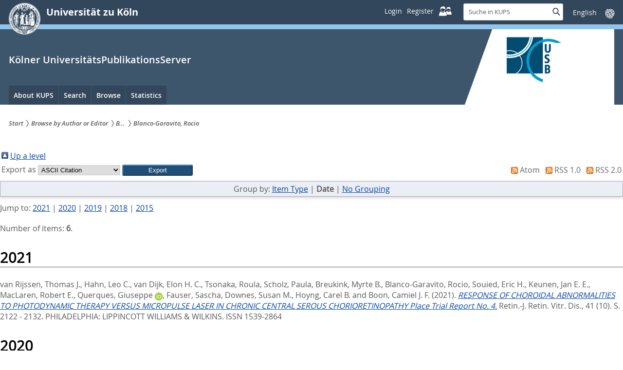

--- FILE ---
content_type: text/javascript
request_url: https://kups.ub.uni-koeln.de/javascript/scripts.kups.jQ.js
body_size: 5409
content:
var jQ = jQuery.noConflict();

var sbModules = sbModules || {};

var insertMobileBreadcrumb = function() {
    var origin = jQ(".uzk15__breadcrumbslist");
    var container = jQ("#uzk15__mobilebreadcrumbslist");
    if (origin.length > 0 && container.children().length == 0) {
        var icon_tag = jQ("<span class='uzk15__icon uzk15__icon-trenner_breadcrumb'>" + "<svg class='uzk15__svg-trenner_breadcrumb'>" + "<use xlink:href='/images/icons/svg/dist/svg-sprite.min.svg#trenner_breadcrumb'></use>" + "</svg>" + "</span>");
        origin.find('li a:first-child').each(function() {
            var li_tag = jQ("<li></li>");
            var a_tag = jQ("<a class='uzk15__iconlink'></a>");
            a_tag.attr('href', jQ(this).attr('href'));
            jQ(this).contents().clone().appendTo(a_tag);
            icon_tag.clone().appendTo(a_tag);
            a_tag.appendTo(li_tag);
            li_tag.appendTo(container);
        });
    }
};

var insertMobileNavigation = function() {
    var origin = jQ("#uzk15__submenutemplate");
    if (origin.length > 0) {
        origin = jQ(origin.text());
    } else {
        origin = jQ("#contextbox .uzk15__submenu");
        if (origin.length == 0 && jQ("html").attr("zms_id") == 'content') {
            origin = jQ(".uzk15__firstlevellinks");
        }
        if (origin.length == 0) {
            return;
        }
    }
    var container = jQ(".uzk15__mainnavigationlist");
    if (container.children().length == 0) {
        origin.find('a').each(function() {
            if (typeof jQ(this).attr('sibling') == 'undefined') {
                var li_tag = jQ("<li></li>");
                var a_tag = jQ("<a class='uzk15__iconlink' role='menuitem'></a>");
                var text = jQ(this).attr('titlealt');
                if (typeof text == 'undefined') {
                    text = jQ(this).text();
                }
                var svg = jQ(this).find('span.uzk15__internal_locked');
                if (svg.length == 0) {
                    svg = jQ(this).find('span.uzk15__internal_locked_mainnavigation');
                }
                if (svg.length > 0) {
                    text = "<span class='uzk15__icon uzk15__internal_locked_mobile'>" + svg.html() + "</span>" + text;
                }
                a_tag.attr('href', jQ(this).attr('href')).append(text);
                a_tag.appendTo(li_tag);
                li_tag.appendTo(container);
            }
        });
    }
};

jQ(function() {
    sbModules.Navigation.init();
    sbModules.MobileNavigation.init();
    sbModules.FooterFlyout.init();
    sbModules.Forms.init();
    sbModules.Header.init();
    sbModules.Asideflyout.init();
    sbModules.TransformAccordion.init();
    sbModules.Accordions.init();
    sbModules.BreadcrumbFlyout.init();

      //      jQ('#languageselector').on('change', function () {
    jQ('#languageselector').change(function () {
        var url = jQ(this).val(); // get selected value
	//alert(url);
        if (url) { // require a URL
            window.location = url; // redirect
        }
        return false;
    });
});

sbModules.TransformAccordion = function() {
    return {
        init: function() {
            var b = this;
            enquire.register("screen and (max-width:1024px)", {
                match: function() {
                    b.transform(!1)
                }
            }).register("screen and (min-width: 1024px)", {
                match: function() {
                    b.transform(!0)
                }
            })
        },
        buildTabRefList: function() {
            var b = document.createElement("ul"),
                d = document.createElement("li"),
                e, a = document.createElement("a"),
                k;
            b.setAttribute("class", "uzk15__clearfix uzk15__reiter-liste tempTablist");
            b.setAttribute("role", "tablist");
            b.setAttribute("aria-multiselectable",
                "false");
            d.setAttribute("class", "uzk15__reiter");
            d.setAttribute("aria-selected", "false");
            d.setAttribute("role", "tab");
            jQ(".uzk15__akkordeon-oeffner", ".uzk15__kontaktbox").each(function(n) {
                e = d.cloneNode();
                k = a.cloneNode();
                e.id = jQ(this).attr("id");
                e.setAttribute("aria-controls", jQ(this).attr("aria-controls"));
                k.setAttribute("href", "#" + jQ(this).attr("aria-controls"));
                k.innerHTML = jQ(this).text();
                0 === n && e.setAttribute("aria-selected", "true");
                e.appendChild(k);
                b.appendChild(e)
            });
            return b
        },
        transform: function(b) {
            b ?
                (jQ(".uzk15__akkordeon", ".uzk15__kontaktbox").removeClass("uzk15__akkordeon").addClass("uzk15__reiterbox"), jQ(".uzk15__akkordeon-oeffner", ".uzk15__kontaktbox").prop("disabled", !0).hide(), jQ(".uzk15__akkordeon-inhalt", ".uzk15__kontaktbox").removeClass("uzk15__akkordeon-inhalt").addClass("uzk15__register"), b = this.buildTabRefList(), jQ(".uzk15__reiterbox", ".uzk15__kontaktbox").prepend(b), jQ(".uzk15__reiter-liste", ".uzk15__kontaktbox").after('<div class="uzk15__register-box"></div>'), jQ(".uzk15__register-box",
                    ".uzk15__kontaktbox").append(jQ(".uzk15__register", ".uzk15__kontaktbox")), jQ(".uzk15__register:not(:first)", ".uzk15__kontaktbox").attr("aria-hidden", !0), sbModules.Tabs.init()) : (jQ(".uzk15__reiterbox", ".uzk15__kontaktbox").removeClass("uzk15__reiterbox").addClass("uzk15__akkordeon"), jQ(".tempTablist").remove(), jQ(".uzk15__akkordeon-oeffner", ".uzk15__kontaktbox").prop("disabled", !1).show(), jQ(".uzk15__akkordeon-oeffner", ".uzk15__kontaktbox").attr("aria-selected", !1), jQ(".uzk15__register", ".uzk15__kontaktbox").unwrap(),
                    jQ(".uzk15__register", ".uzk15__kontaktbox").removeClass("uzk15__register").addClass("uzk15__akkordeon-inhalt"), jQ(".uzk15__akkordeon-oeffner", ".uzk15__kontaktbox").each(function() {
                        jQ(this).after(jQ("#" + jQ(this).attr("id").substr(0, jQ(this).attr("id").indexOf("-"))))
                    }), jQ(".uzk15__akkordeon-inhalt", ".uzk15__kontaktbox").attr("aria-hidden", !0))
        }
    }
}();
sbModules = sbModules || {};
sbModules.Accordions = function() {
    return {
        init: function() {
            var b = this;
            jQ(".uzk15__akkordeon-inhalt").attr("aria-hidden", !0);
            jQ(".uzk15__akkordeon-oeffner").attr("tabindex", 0).on("keypress click", function(b) {
                if ("click" === b.type || "keypress" === b.type && 13 === b.which || "keypress" === b.type && 32 === b.which) {
                    b = jQ(this).attr("aria-controls");
                    var d = jQ("#" + b);
                    jQ(".uzk15__akkordeon-oeffner").attr("tabindex", 0 === jQ(this).attr("tabindex") ? -1 : 0);
                    jQ(this).attr("tabIndex", 0 === jQ(this).attr("tabIndex") ? -1 : 0).attr("aria-selected",
                        "false" === jQ(this).attr("aria-selected") ? !0 : !1).attr("aria-expanded", "false" === jQ(this).attr("aria-expanded") ? !0 : !1);
                    d.on("focus", function() {
                        jQ(".uzk15__akkordeon-oeffner").attr("tabindex", 0)
                    });
                    "true" === d.attr("aria-hidden") ? (d.attr("aria-hidden", !1).attr("tabIndex", 0).addClass("target"), "false" === jQ(".uzk15__akkordeon").attr("aria-multiselectable") && 0 < d.siblings('.uzk15__akkordeon-inhalt[class*="target"]').length && d.siblings('.uzk15__akkordeon-inhalt[class*="target"]').attr("aria-hidden", !0).removeAttr("tabIndex").removeClass("target")) :
                        d.attr("aria-hidden", !0).removeAttr("tabIndex").removeClass("target");
                    "false" === jQ(".uzk15__akkordeon").attr("aria-multiselectable") && (jQ(".uzk15__akkordeon-inhalt:not(#" + b + ")").removeClass("target").attr("aria-hidden", !0), jQ('.uzk15__akkordeon-oeffner:not([aria-controls="' + b + '"])').attr("aria-selected", !1).attr("aria-expanded", !1))
                }
            });
            enquire.register("screen and (max-width: 1023px)", {
                match: function() {
                    b.setActiveTab("left")
                }
            }).register("screen and (min-width: 1024px)", {
                match: function() {
                    b.setActiveTab("right")
                }
            })
        },
        setActiveTab: function(b) {
            var d;
            window.setTimeout(function() {
                jQ(".uzk15__kontaktbox").each(function() {
                    d = jQ(this).find(".uzk15__target").attr("id");
                    "left" === b ? jQ(this).find("h3#" + d + "-titel").click() : jQ(".uzk15__reiter", this).find("#" + d).click()
                })
            }, 100)
        }
    }
}();
sbModules = sbModules || {};
sbModules.Asideflyout = function() {
    return {
        init: function() {
            enquire.register("screen and (max-width: 768px)", {
                match: function() {
                    jQ("#contextboxtrigger").on("click", function(b) {
                        b.preventDefault();
                        jQ("#contextbox, #contextboxtrigger").toggleClass("uzk15__open")
                    })
                }
            }).register("screen and (min-width: 768px)", {
                match: function() {
                    jQ("#contextboxtrigger").off("click")
                }
            })
        }
    }
}();
sbModules = sbModules || {};
sbModules.BreadcrumbFlyout = function() {
    return {
        init: function() {
            enquire.register("screen and (min-width: 1280px)", {
                match: function() {
                    jQ("body").on("click", function(b) {
                        void 0 === jQ(b.target).attr("aria-expanded") && void 0 === jQ(b.target).parent().attr("aria-expanded") && (jQ(".uzk15__breadcrumbslist .uzk15__subnav").attr("aria-expanded", !1), jQ(".uzk15__breadcrumbslist .uzk15__open").removeClass("uzk15__open"))
                    });
                    jQ(".uzk15__breadcrumbslist .uzk15__subnav").on("click", function(b) {
                        var d = jQ(this);
                        b.preventDefault();
                        "false" === d.attr("aria-expanded") ? (jQ("#arrowStyle").remove(), b = Math.ceil(d.position().left + d.width() / 2), jQ("head").append('<style id="arrowStyle">.uzk15__aheadcontent .uzk15__breadcrumbs .uzk15__aditionallinks::before { left: ' + b + "px; } </style>"), jQ(".uzk15__breadcrumbslist .uzk15__open").removeClass("uzk15__open"), d.next(".uzk15__aditionallinks").toggleClass("uzk15__open"), d.attr("aria-expanded", "true")) : (jQ(".uzk15__breadcrumbslist .uzk15__open").removeClass("uzk15__open"), d.attr("aria-expanded",
                            "false"))
                    }).on("keypress", function(b) {
                        13 === b.which && jQ(this).next(".uzk15__aditionallinks").addClass("uzk15__open")
                    });
                    if (0 === jQ("html.touch").length) jQ("a", ".uzk15__breadcrumbslist").on("focus", function() {
                        window.setTimeout(function() {
                            if (0 === jQ(":focus").parents(".uzk15__aditionallinks").length || jQ(":focus").hasClass(":not(.uzk15__link)")) jQ(".uzk15__breadcrumbslist .uzk15__open").removeClass("uzk15__open"), jQ(".uzk15__subnav", ".uzk15__breadcrumbslist").attr("aria-expanded", "false")
                        }, 0)
                    })
                }
            }).register("screen and (max-width: 1279px)", {
                match: function() {
                    jQ(".uzk15__breadcrumbslist .uzk15__subnav").off("click")
                }
            })
        }
    }
}();

sbModules = sbModules || {};
sbModules.Header = function() {
    var b = jQ("header"),
        d = b.find(".uzk15__lowernavigation"),
        e = d.find(".uzk15__searchrevealer"),
        a = d.find(".uzk15__searchform"),
        k = a.find("input"),
        n = b.find("#uzk15__headermobiletemplate"),
        l = b.find("#uzk15__stickyheaderdesktoptemplate");
    return {
        setBehaviour: function(a) {
            var b = jQ(".uzk15__headerwrapper").height();
            void 0 === window._sbhasScrollEvent && (jQ(window).on("scroll", function() {
                jQ(this).scrollTop() > parseInt(b, 10) ? (jQ(a).hasClass("uzk15__displaynone") && (jQ(a).removeClass("uzk15__displaynone"),
                    jQ("body").addClass("uzk15__stickyheaderbody")), jQ(a).addClass("uzk15__sticky")) : (jQ(a).addClass("uzk15__displaynone"), jQ(a).removeClass("uzk15__sticky"), jQ("body").removeClass("uzk15__stickyheaderbody"))
            }), window._sbhasScrollEvent = !0, jQ('.uzk15__jumpinvisible,.uzk15__editorblock a[href*="#"]').click(function() {
                var b = jQ(jQ(this).attr("href")).offset().top,
                    d;
                window.setTimeout(function() {
                    d = parseInt(jQ(a).height(), 10);
                    jQ(window).scrollTop(b - d)
                }, 20)
            }))
        },
        unsetBehaviour: function() {
            !0 === window._sbhasScrollEvent &&
                (jQ(window).off("scroll"), window._sbhasScrollEvent = void 0)
        },
        getDesktopTemplate: function() {
            var a = this,
                b = jQ(".uzk15__headerwrapper").height();
            l.length || console.log("Desktop sticky header template not found.");
            window.setTimeout(function() {
                l.parent().prepend(l.html());
                jQ("#languageselector", ".uzk15__desktop_sticky").attr("id", "languageselector2").attr("name", "languageselector2");
                jQ("#languageselector_label", ".uzk15__desktop_sticky").attr("for", "languageselector2");
                jQ(window).scrollTop() > parseInt(b, 10) && (jQ(".uzk15__desktop_sticky").hasClass("uzk15__displaynone") &&
                    (jQ(".uzk15__desktop_sticky").removeClass("uzk15__displaynone"), jQ("body").addClass("uzk15__stickyheaderbody")), jQ(".uzk15__desktop_sticky").addClass("uzk15__sticky"), jQ("body").addClass("uzk15__stickyheaderbody"));
                a.setBehaviour(".uzk15__desktop_sticky")
            }, 400)
        },
        removeDesktopTemplate: function() {
            l.remove()
        },
        getMobileTemplate: function() {
            n.length || console.log("Mobile header template not found.");
            n.parent().prepend(n.html())
        },
        setMobileSearch: function() {
            b.on("click", ".uzk15__mobilesearch-toggle", function() {
                b.find(".uzk15__mobilesearch-toggle").toggleClass("uzk15__invisible");
                b.find(".uzk15__mobilesearch-wrapper").toggleClass("uzk15__invisible")
            })
        },
        removeMobileHeader: function() {
            b.find(".uzk15__headermobile").length && b.find(".uzk15__headermobile").remove()
        },
        hideSearch: function() {
            a.addClass("uzk15__invisible");
            a.removeClass("animated");
            k.attr("aria-hidden", !0);
            e.removeClass("uzk15__invisible")
        },
        showSearch: function() {
            a.removeClass("uzk15__invisible");
            a.addClass("animated");
            k.attr("aria-hidden", !1);
            e.addClass("uzk15__invisible")
        },
        setSearchbox: function() {
            var a = this;
            d.length &&
                (a.hideSearch(), d.on("click", ".uzk15__searchrevealer", function() {
                    a.showSearch();
                    return !1
                }), k.on("blur", function() {
                    a.hideSearch()
                }), k.on("focus", function() {
                    a.showSearch()
                }))
        },
        init: function() {
            var a = this;
            enquire.register("screen and (max-width:767px)", {
                match: function() {
                    a.removeDesktopTemplate();
                    a.unsetBehaviour();
                    a.getMobileTemplate();
                    a.setMobileSearch()
                },
                setup: function() {
                    a.removeMobileHeader();
                    a.getDesktopTemplate()
                },
                unmatch: function() {
                    a.removeMobileHeader();
                    a.getDesktopTemplate()
                }
            }).register("screen and (max-width:1279px)", {
                match: function() {
                    a.setSearchbox()
                },
                unmatch: function() {
                    a.showSearch()
                }
            })
        }
    }
}();
sbModules = sbModules || {};
sbModules.FooterFlyout = function() {
    return {
        init: function() {
            var b = this;
            enquire.register("screen and (min-width: 768px)", {
                match: function() {
                    b.transformList(!1, ".uzk15__footersection2", "h2_outer");
                    b.transformList(!1, ".uzk15__footersection3", "h3_inner");
                    jQ("#footertrigger").attr("aria-controls", "footerbox");
                    jQ("#footertrigger").attr("aria-expanded", "false");
                    jQ("#footerbox").hasClass("uzk15__open") ? jQ("#footerbox").attr("aria-hidden", "false") : jQ("#footerbox").attr("aria-hidden", "true");
                    jQ("#footertrigger").on("click",
                        function(b) {
                            b.preventDefault();
                            jQ("#footerbox, #footertrigger").toggleClass("uzk15__open");
                            jQ("#footertrigger").hasClass("uzk15__open") ? jQ("#footertrigger").attr("aria-expanded", "true") : jQ("#footertrigger").attr("aria-expanded", "false");
                            jQ("#footerbox").hasClass("uzk15__open") ? jQ("#footerbox").attr("aria-hidden", "false") : jQ("#footerbox").attr("aria-hidden", "true")
                        })
                }
            }).register("screen and (max-width: 767px)", {
                match: function() {
                    jQ("#footerbox").removeAttr("aria-hidden");
                    jQ("#footertrigger").removeAttr("aria-controls");
                    jQ("#footertrigger").off("click");
                    b.transformList(!0, ".uzk15__footersection2", "h2_outer");
                    b.transformList(!0, ".uzk15__footersection3", ".uzk15__footercolumn h3")
                }
            })
        },
        uid: function(b) {
            b || (b = "uid");
            var d = (new Date).getMilliseconds();
            return b + d + Math.round(1E5 * Math.random())
        },
        externalheader: "",
        transformList: function(b, d, e) {
            var a = this,
                k, n, l;
            b ? (jQ("ul", d).hide(), jQ(d).hasClass("uzk15__webforms") || jQ(d).addClass("uzk15__webforms"), jQ("ul", d).each(function() {
                n = a.uid();
                jQ(this).attr("id", n);
                jQ('<select class="uzk15__footerselect uzk15__select_' +
                    n + '" />').insertAfter(jQ("#" + n));
                jQ(".uzk15__select_" + n).wrap('<p class="uzk15__headerstandardselect uzk15__customdropdowncontainer uzk15__linkdropdown"><span class="uzk15__selectstyle"></span></p>'); - 1 !== e.indexOf(".") ? l = jQ(jQ(this).prev(e)) : (l = jQ(e.substring(0, e.indexOf("_")), d), a.externalheader = l, l.hide());
                jQ("<option />", {
                    selected: "selected",
                    disabled: "disabled",
                    value: "",
                    text: l.text()
                }).appendTo(".uzk15__select_" + n, d);
                jQ("li a", jQ(this)).each(function() {
                    k = jQ(this);
                    jQ("<option />", {
                        value: k.attr("href"),
                        text: k.text()
                    }).appendTo(".uzk15__select_" +
                        n, d)
                })
            }), jQ(".uzk15__footerselect").on("change", function() {
                window.location = jQ(this).find("option:selected").val()
            })) : (jQ(".uzk15__headerstandardselect", d).remove(), jQ(d).removeClass("uzk15__webforms"), jQ("ul", d).show(), jQ(a.externalheader).show())
        }
    }
}();
sbModules = sbModules || {};
sbModules.Forms = function() {
    return {
        init: function() {
            this.validationInit();
            this.supressDefaultonInfoLink()
        },
        supressDefaultonInfoLink: function() {
            jQ(".uzk15__infolink", ".uzk15__webforms").click(function(b) {
                b.preventDefault()
            })
        },
        validationInit: function() {
            var b = this;
            jQ(".uzk15__webforms").not(".uzk15__search, .uzk15__detailsearch, .uzk15__novalidate").each(function() {
                jQ(this).validate({
                    errorClass: "uzk15__invalid",
                    validClass: "uzk15__valid",
                    invalidHandler: function(b, e) {
                        e.numberOfInvalids() && jQ(this).addClass("uzk15__invalid")
                    },
                    onfocusout: function(d) {
                        this.element(d);
                        var e = jQ(d).attr("required");
                        "undefined" !== typeof e && !1 !== e ? b.selectFocusHighlightInit(d, !0) : b.selectFocusHighlightInit(d, !1)
                    },
                    onsubmit: function(b) {
                        this.element(b)
                    },
                    errorPlacement: function(b, e) {
                        var a = jQ(e).attr("id");
                        jQ(e).attr("aria-describedby", a + "_message");
                        b.attr("id", a + "_message");
                        b.attr("aria-role", "alert");
                        b.removeAttr("style");
                        b.addClass("uzk15__message");
                        b.appendTo("label[for=" + a + "]")
                    },
                    errorElement: "em",
                    highlight: function() {},
                    unhighlight: function(b, e) {
                        jQ(e).removeAttr("aria-describedby")
                    }
                })
            })
        },
        selectFocusHighlightInit: function(b, d) {
            !0 === d && ("true" === jQ(b).attr("aria-invalid") ? jQ(jQ(b).parents(".styledselect")[0]).addClass("uzk15__focusinvalidborder") : jQ(b).attr("aria-invalid", "false") && !0 === jQ(b).parent().hasClass("uzk15__focusinvalidborder") && jQ(jQ(b).parents(".styledselect")[0]).removeClass("uzk15__focusinvalidborder"))
        }
    }
}();

sbModules = sbModules || {};
sbModules.Tabs = function() {
    return {
        init: function() {
            var b;
            jQ(jQ(".uzk15__reiter-liste .uzk15__reiter")[0]).attr("aria-selected", !0);
            jQ(".uzk15__register").not(".uzk15__target").attr("aria-hidden", !0);
            var d = jQ('.uzk15__reiter-liste .uzk15__reiter[aria-selected="true"]').attr("aria-controls");
            jQ("#" + d).attr("aria-hidden", !1).addClass("uzk15__target");
            jQ(".uzk15__reiter-liste a").on("click keypress", function(d) {
                if ("click" === d.type || "keypress" === d.type && 13 === d.which || 32 === d.which) jQ(this).parents("ul").children("li").attr("aria-selected", !1), jQ(this).parent().attr("aria-selected", !0), b = jQ("#" + jQ(this).parent().attr("aria-controls")), jQ(".uzk15__target", jQ(this).parents(".uzk15__reiterbox")).attr("aria-hidden", !0).removeClass("uzk15__target uzk15__focustabpanel"), b.attr("aria-hidden", !1).addClass("uzk15__target"), jQ(b).focus()
            });
            jQ(".uzk15__register").on("focus", function(b) {
                var a = jQ(".uzk15__register");
                0 === b.which && (b = jQ(this).attr("id") || jQ(":first-child", a).attr("id"), jQ('li[aria-controls="' + b + '"] a').attr("aria-selected", !0).focus());
                jQ(this).addClass("uzk15__focustabpanel")
            });
            jQ(".uzk15__reiter-liste a").on("focus", function() {
                jQ(".uzk15__focustabpanel").removeClass("uzk15__focustabpanel")
            });
//            jQ(".uzk15__reiterbox").easyResponsiveTabs({
//                type: "vertical",
//                fit: !1
//            })
        }
    }
}();

sbModules = sbModules || {};
sbModules.MobileNavigation = (function() {
    'use strict';
    var ns = 'uzk15__';
    var btnSel = '.' + ns + 'mobilenavigationbutton, .' + ns + 'mobilenavigationbutton';
    var pushedOutClass = ns + 'pushedoutside';
    var invisibleClass = ns + 'invisible';
    var $injectContainer, $tpl, $overlay;
    return {
        registerLinkDropdownEvents: function() {
            $injectContainer.on('change', 'select', function() {
                var href = jQ(this).val();
                if (href) {
                    window.location.href = href;
                }
            });
        },
        unregisterNavigationEvents: function() {
            $injectContainer.off();
        },
        registerNavigationEvents: function() {
            var self = this;
            this.$html = this.buildMobileMenu();
            $injectContainer.on('click', btnSel, function(e) {
                e.preventDefault();
                insertMobileBreadcrumb();
                insertMobileNavigation();
                window.setTimeout(function() {
                    self.toggleNavigation();
                }, 100);
            });
            $overlay.on('click', function() {
                self.closeNavigation();
            });
        },
        toggleNavigation: function() {
            this.$html.toggleClass(pushedOutClass);
            $overlay.toggleClass(invisibleClass);
            window.scrollTo(0, 0);
        },
        closeNavigation: function() {
            this.$html.addClass(pushedOutClass);
            $overlay.addClass(invisibleClass);
        },
        buildMobileMenu: function() {
            if (this.$html && this.$html.length > 0) {
                return this.$html;
            }
            var $html = jQ($tpl.html());
            $injectContainer.prepend($html);
            return $html;
        },
        init: function() {
            var self = this;
            $injectContainer = jQ('header');
            $tpl = jQ('#' + ns + 'mainnavigationmobiletemplate');
            $overlay = jQ('.' + ns + 'overlay');
            enquire.register('screen and (max-width:768px)', {
                match: function() {
                    self.registerNavigationEvents();
                    self.registerLinkDropdownEvents();
                },
                unmatch: function() {
                    self.unregisterNavigationEvents();
                    self.closeNavigation();
                }
            });
        }
    };
})();
sbModules = sbModules || {};
sbModules.Navigation = (function() {
    'use strict';
    var ns = 'uzk15__';
    var navigationToggleSel = '.' + ns + 'navigationtoggle';
    var invisibleClass = ns + 'invisible';
    var activeClass = ns + 'menuitemactive';
    var flyoutClass = ns + 'flyoutwrapper';
    var pushedOutClass = ns + 'pushedout';
    var $navigationContainer, $overlay;
    return {
        unregisterNavigationEvents: function() {
            var self = this;
            self.closeNavigation();
            $navigationContainer.off();
        },
        registerNavigationEvents: function() {
            var self = this;
            $navigationContainer.on('click', navigationToggleSel, function() {
                self.closeNavigation();
                return false;
            });
            $overlay.on('click', function() {
                self.closeNavigation();
                return false;
            });
            $navigationContainer.on('click', '> ul > li > a', function() {
                var $this = jQ(this);
                self.openNavigation($this);
                return false;
            });
        },
        closeNavigation: function() {
            $navigationContainer.find('li a.' + activeClass).attr('aria-expanded', false);
            $navigationContainer.find('li a.' + activeClass).parent().focus();
            $navigationContainer.find('li a').removeClass(activeClass);
            $navigationContainer.find('.' + flyoutClass).addClass(pushedOutClass);
            $navigationContainer.find('.' + flyoutClass).attr('aria-hidden', true);
            $overlay.addClass(invisibleClass);
        },
        openNavigation: function($activeEl) {
            this.closeNavigation();
            $activeEl.addClass(activeClass);
            $activeEl.focus();
            $activeEl.attr('aria-expanded', true);
            $overlay.removeClass(invisibleClass);
            $activeEl.parent().find('.' + flyoutClass).removeClass(pushedOutClass);
            $activeEl.parent().find('.' + flyoutClass).attr('aria-hidden', false);
        },
        init: function() {
            var self = this;
            $navigationContainer = jQ('header .' + ns + 'mainnavigation');
            $overlay = jQ('.' + ns + 'overlay');
            enquire.register('screen and (min-width:768px)', {
                match: function() {
                    self.registerNavigationEvents();
                },
                unmatch: function() {
                    self.unregisterNavigationEvents();
                }
            });
        }
    };
})();
